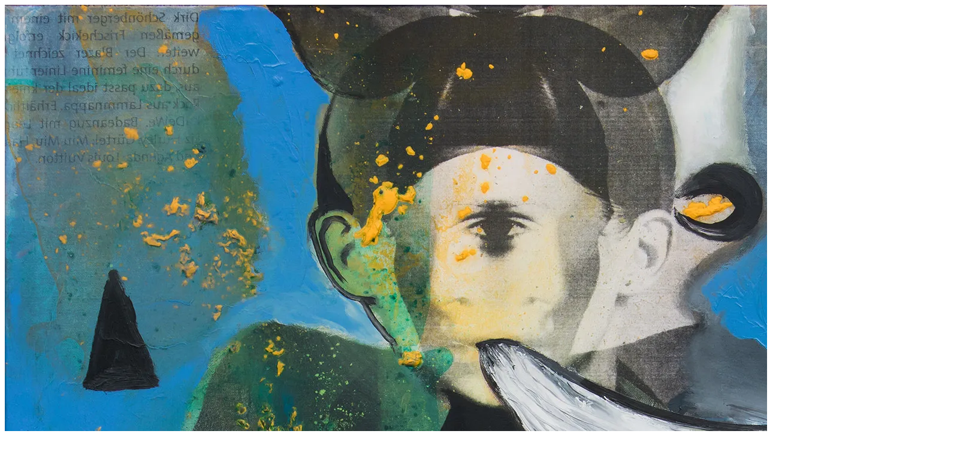

--- FILE ---
content_type: text/html; charset=UTF-8
request_url: https://www.klaus-killisch.de/klaus-killisch-greatest-hits-2017-mixed-media-on-canvas-100x80cm/
body_size: 88
content:

<img width="1599" height="2000" src="https://i0.wp.com/www.klaus-killisch.de/wp-content/uploads/2021/04/IMG_7125.jpg?fit=1599%2C2000&amp;ssl=1" class="attachment-full size-full" alt="" decoding="async" fetchpriority="high" srcset="https://i0.wp.com/www.klaus-killisch.de/wp-content/uploads/2021/04/IMG_7125.jpg?w=1599&amp;ssl=1 1599w, https://i0.wp.com/www.klaus-killisch.de/wp-content/uploads/2021/04/IMG_7125.jpg?resize=1228%2C1536&amp;ssl=1 1228w, https://i0.wp.com/www.klaus-killisch.de/wp-content/uploads/2021/04/IMG_7125.jpg?resize=240%2C300&amp;ssl=1 240w, https://i0.wp.com/www.klaus-killisch.de/wp-content/uploads/2021/04/IMG_7125.jpg?resize=819%2C1024&amp;ssl=1 819w" sizes="(max-width: 1599px) 100vw, 1599px" />	
